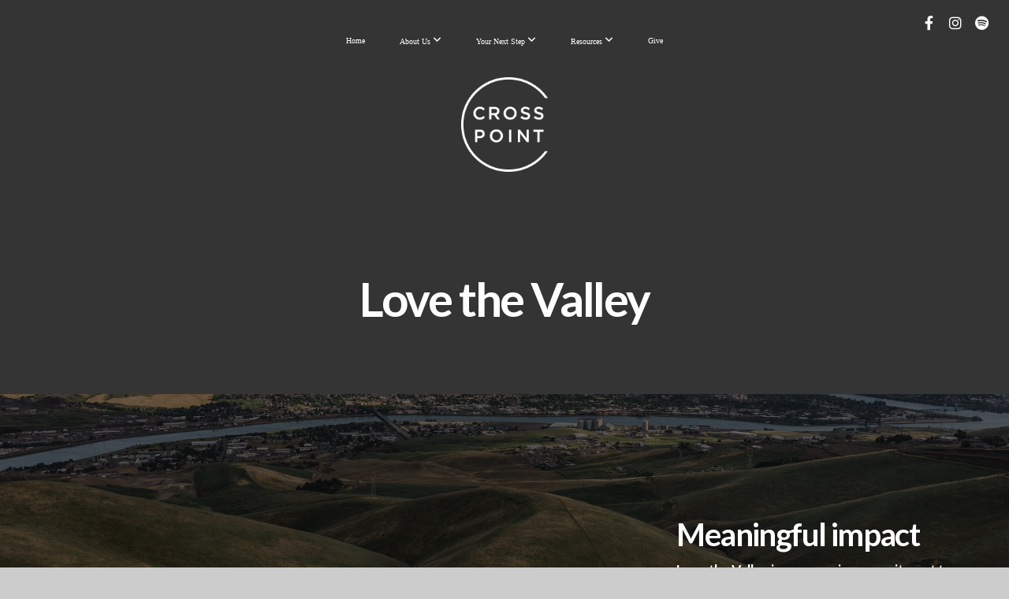

--- FILE ---
content_type: text/html; charset=UTF-8
request_url: https://crosspointlew.org/love-the-valley
body_size: 9828
content:
<!DOCTYPE html>
<html class="wf-loading">
	<head>
		<meta http-equiv="Content-Type" content="text/html; charset=utf-8" />
		<meta name="viewport" content="width=device-width, initial-scale=1.0" />
<meta name="provider" content="snappages" />
<meta http-equiv="X-UA-Compatible" content="IE=Edge"/>
    <meta name="keywords" content="Lewiston, Clarkston, LCValley, Idaho, Church, Faith, Community, CrossPoint, Jesus, God, Questions, Doubts" />
    <meta name="description" content="CrossPoint Alliance Church is a community helping people trust and fully follow Jesus." />
<link rel="shortcut icon" href="https://storage2.snappages.site/J74JWB/assets/favicon.png">
<link rel="canonical" href="https://crosspointlew.org/love-the-valley" />
<title>CrossPoint - Love the Valley</title>
    <script defer src="https://ajax.googleapis.com/ajax/libs/jquery/2.1.3/jquery.min.js"></script>
<script>
	var wid=21837, pid=826757, ptype='basic', tid=26386, custom_fonts = "Lato:100,100italic,300,300italic,regular,italic,700,700italic,900,900italic|Open Sans:300,300italic,regular,italic,600,600italic,700,700italic,800,800italic|Share:regular,italic,700,700italic&display=swap";var page_type="page", render_url="https://site.snappages.site";</script>
<link href="https://assets2.snappages.site/global/styles/website.min.css?v=1769112211" type="text/css" rel="stylesheet" /><script defer src="https://assets2.snappages.site/global/assets/js/website.min.js?v=1769112211" type="text/javascript"></script><link class="core-style" href="https://storage2.snappages.site/J74JWB/assets/themes/26386/style1757860128.css" type="text/css" rel="stylesheet" />
<link href="https://site.snappages.site/assets/icons/fontawesome/webfonts/fa-brands-400.woff2" rel="preload" as="font" type="font/woff2" crossorigin="anonymous"/>
<link href="https://site.snappages.site/assets/icons/fontawesome/webfonts/fa-regular-400.woff2" rel="preload" as="font" type="font/woff2" crossorigin="anonymous"/>
<link href="https://site.snappages.site/assets/icons/fontawesome/webfonts/fa-solid-900.woff2" rel="preload" as="font" type="font/woff2" crossorigin="anonymous"/>
<link href="https://site.snappages.site/assets/icons/fontawesome/css/all.min.css" rel="stylesheet"/>
<link href="https://site.snappages.site/assets/icons/fontawesome/css/all.min.css" rel="stylesheet"/>
<noscript><link href="https://site.snappages.site/assets/icons/fontawesome/css/all.min.css" rel="stylesheet" as="style"/></noscript>
<link href="https://site.snappages.site/assets/icons/fontawesome/css/v4-shims.min.css" rel="preload" as="style" onload="this.rel='stylesheet'"/>
<noscript><link href="https://site.snappages.site/assets/icons/fontawesome/css/v4-shims.min.css" rel="stylesheet" as="style"/></noscript>
<link href="https://assets2.snappages.site/global/assets/icons/pixeden/css/pe-icon-7-stroke.min.css" rel="preload" as="style" onload="this.rel='stylesheet'"/>
<noscript><link href="https://assets2.snappages.site/global/assets/icons/pixeden/css/pe-icon-7-stroke.min.css" rel="stylesheet" as="style"/></noscript>
<link href="https://assets2.snappages.site/global/assets/icons/typicons/typicons.min.css" rel="preload" as="style" onload="this.rel='stylesheet'"/>
<noscript><link href="https://assets2.snappages.site/global/assets/icons/typicons/typicons.min.css" rel="preload" as="stylesheet"/></noscript>
<link href="https://use.typekit.net/hqk1yln.css" rel="stylesheet" />

<svg xmlns="https://www.w3.org/2000/svg" style="display:none;">
    <symbol id="sp-icon-amazon" viewBox="0 0 50 50">
        <g fill-rule="nonzero">
          <path id="Shape" d="M0.0909090909,38.8 C0.242409091,38.53335 0.484818182,38.51665 0.818181818,38.75 C8.39390909,43.58335 16.6363636,46 25.5454545,46 C31.4848182,46 37.3484545,44.78335 43.1363636,42.35 C43.2878636,42.28335 43.5075455,42.18335 43.7954545,42.05 C44.0833182,41.91665 44.2878636,41.81665 44.4090909,41.75 C44.8636364,41.55 45.2196818,41.65 45.4772727,42.05 C45.7348182,42.45 45.6515,42.81665 45.2272727,43.15 C44.6818182,43.58335 43.9848182,44.08335 43.1363636,44.65 C40.5302727,46.35 37.6211818,47.66665 34.4090909,48.6 C31.1969545,49.53335 28.0605909,50 25,50 C20.2727273,50 15.803,49.09165 11.5909091,47.275 C7.37877273,45.45835 3.60604545,42.9 0.272727273,39.6 C0.0909090909,39.43335 0,39.26665 0,39.1 C0,39 0.0302727273,38.9 0.0909090909,38.8 Z M13.7727273,24.55 C13.7727273,22.25 14.2878636,20.28335 15.3181818,18.65 C16.3484545,17.01665 17.7575455,15.78335 19.5454545,14.95 C21.1818182,14.18335 23.1969545,13.63335 25.5909091,13.3 C26.4090909,13.2 27.7424091,13.06665 29.5909091,12.9 L29.5909091,12.05 C29.5909091,9.91665 29.3787727,8.48335 28.9545455,7.75 C28.3181818,6.75 27.3181818,6.25 25.9545455,6.25 L25.5909091,6.25 C24.5909091,6.35 23.7272727,6.7 23,7.3 C22.2727273,7.9 21.803,8.73335 21.5909091,9.8 C21.4696818,10.46665 21.1666364,10.85 20.6818182,10.95 L15.4545455,10.25 C14.9393636,10.11665 14.6818182,9.81665 14.6818182,9.35 C14.6818182,9.25 14.6969545,9.13335 14.7272727,9 C15.2424091,6.03335 16.5075455,3.83335 18.5227273,2.4 C20.5378636,0.96665 22.8939091,0.16665 25.5909091,0 L26.7272727,0 C30.1818182,0 32.8787727,0.98335 34.8181818,2.95 C35.1223778,3.2848521 35.4034595,3.64418094 35.6590909,4.025 C35.9166364,4.40835 36.1211818,4.75 36.2727273,5.05 C36.4242273,5.35 36.5605909,5.78335 36.6818182,6.35 C36.803,6.91665 36.8939091,7.30835 36.9545455,7.525 C37.0151364,7.74165 37.0605909,8.20835 37.0909091,8.925 C37.1211818,9.64165 37.1363636,10.06665 37.1363636,10.2 L37.1363636,22.3 C37.1363636,23.16665 37.25,23.95835 37.4772727,24.675 C37.7045455,25.39165 37.9242273,25.90835 38.1363636,26.225 C38.3484545,26.54165 38.6969545,27.05 39.1818182,27.75 C39.3636364,28.05 39.4545455,28.31665 39.4545455,28.55 C39.4545455,28.81665 39.3333182,29.05 39.0909091,29.25 C36.5757273,31.65 35.2120909,32.95 35,33.15 C34.6363636,33.45 34.1969545,33.48335 33.6818182,33.25 C33.2575455,32.85 32.8863636,32.46665 32.5681818,32.1 C32.25,31.73335 32.0227273,31.46665 31.8863636,31.3 C31.75,31.13335 31.5302727,30.80835 31.2272727,30.325 C30.9242273,29.84165 30.7120909,29.51665 30.5909091,29.35 C28.8939091,31.38335 27.2272727,32.65 25.5909091,33.15 C24.5605909,33.48335 23.2878636,33.65 21.7727273,33.65 C19.4393636,33.65 17.5227273,32.85835 16.0227273,31.275 C14.5227273,29.69165 13.7727273,27.45 13.7727273,24.55 Z M21.5909091,23.55 C21.5909091,24.85 21.8863636,25.89165 22.4772727,26.675 C23.0681818,27.45835 23.8636364,27.85 24.8636364,27.85 C24.9545455,27.85 25.0833182,27.83335 25.25,27.8 C25.4166364,27.76665 25.5302727,27.75 25.5909091,27.75 C26.8636364,27.38335 27.8484545,26.48335 28.5454545,25.05 C28.8787727,24.41665 29.1287727,23.725 29.2954545,22.975 C29.4620909,22.225 29.553,21.61665 29.5681818,21.15 C29.5833182,20.68335 29.5909091,19.91665 29.5909091,18.85 L29.5909091,17.6 C27.8333182,17.6 26.5,17.73335 25.5909091,18 C22.9242273,18.83335 21.5909091,20.68335 21.5909091,23.55 Z M40.6818182,39.65 C40.7424091,39.51665 40.8333182,39.38335 40.9545455,39.25 C41.7120909,38.68335 42.4393636,38.3 43.1363636,38.1 C44.2878636,37.76665 45.4090909,37.58335 46.5,37.55 C46.803,37.51665 47.0909091,37.53335 47.3636364,37.6 C48.7272727,37.73335 49.5454545,37.98335 49.8181818,38.35 C49.9393636,38.55 50,38.85 50,39.25 L50,39.6 C50,40.76665 49.7120909,42.14165 49.1363636,43.725 C48.5605909,45.30835 47.7575455,46.58335 46.7272727,47.55 C46.5757273,47.68335 46.4393636,47.75 46.3181818,47.75 C46.2575455,47.75 46.1969545,47.73335 46.1363636,47.7 C45.9545455,47.6 45.9090909,47.41665 46,47.15 C47.1211818,44.25 47.6818182,42.23335 47.6818182,41.1 C47.6818182,40.73335 47.6211818,40.46665 47.5,40.3 C47.1969545,39.9 46.3484545,39.7 44.9545455,39.7 C44.4393636,39.7 43.8333182,39.73335 43.1363636,39.8 C42.3787727,39.9 41.6818182,40 41.0454545,40.1 C40.8636364,40.1 40.7424091,40.06665 40.6818182,40 C40.6211818,39.93335 40.6060455,39.86665 40.6363636,39.8 C40.6363636,39.76665 40.6515,39.71665 40.6818182,39.65 Z"/>
        </g>
    </symbol>
    <symbol id="sp-icon-roku" viewBox="0 0 50 50">
        <g>
          <path id="Combined-Shape" d="M8,0 L42,0 C46.418278,-8.11624501e-16 50,3.581722 50,8 L50,42 C50,46.418278 46.418278,50 42,50 L8,50 C3.581722,50 5.41083001e-16,46.418278 0,42 L0,8 C-5.41083001e-16,3.581722 3.581722,8.11624501e-16 8,0 Z M9.94591393,22.6758056 C9.94591393,23.9554559 8.93797503,25.0040346 7.705466,25.0040346 L6.5944023,25.0040346 L6.5944023,20.3268077 L7.705466,20.3268077 C8.93797503,20.3268077 9.94591393,21.3746529 9.94591393,22.6758056 Z M15,32 L11.1980679,26.5137477 C12.6117075,25.6540149 13.5405811,24.2489259 13.5405811,22.6758056 C13.5405811,20.0964239 11.1176341,18 8.14917631,18 L3,18 L3,31.9899135 L6.5944023,31.9899135 L6.5944023,27.3332264 L7.6834372,27.3332264 L10.9214498,32 L15,32 Z M19.4209982,23.6089545 C20.3760082,23.6089545 21.1686305,24.9005713 21.1686305,26.4995139 C21.1686305,28.098368 20.3760082,29.3917084 19.4209982,29.3917084 C18.4876486,29.3917084 17.6937241,28.0984122 17.6937241,26.4995139 C17.6937241,24.9006155 18.4876486,23.6089545 19.4209982,23.6089545 Z M24.8610089,26.4995139 C24.8610089,23.4472925 22.4211995,21 19.4209982,21 C16.4217953,21 14,23.4472925 14,26.4995139 C14,29.5540333 16.4217953,32 19.4209982,32 C22.4211995,32 24.8610089,29.5540333 24.8610089,26.4995139 Z M33.154894,21.2236663 L29.0835675,25.3681007 L29.0835675,21.2099662 L25.549974,21.2099662 L25.549974,31.7778363 L29.0835675,31.7778363 L29.0835675,27.4910969 L33.3340371,31.7778363 L37.7816639,31.7778363 L32.3803293,26.2779246 L36.8541742,21.7246949 L36.8541742,27.9961029 C36.8541742,30.0783079 38.0840844,31.9999116 41.1813884,31.9999116 C42.6517766,31.9999116 44.001101,31.1508546 44.6569026,30.3826285 L46.24575,31.7777921 L47,31.7777921 L47,21.2236663 L43.4663631,21.2236663 L43.4663631,28.056914 C43.0684459,28.7640196 42.5140009,29.2086122 41.657092,29.2086122 C40.7876817,29.2086122 40.3887661,28.6838515 40.3887661,27.0054037 L40.3887661,21.2236663 L33.154894,21.2236663 Z"/>
        </g>
    </symbol>
    <symbol id="sp-icon-google-play" viewBox="0 0 50 50">
	    <g fill-rule="nonzero">
	      <path id="top" d="M7.60285132,19.9078411 C12.5081466,14.9434827 20.3874745,6.92617108 24.6425662,2.55295316 L27.0855397,0.0509164969 L30.6904277,3.63645621 C32.6802444,5.62627291 34.2953157,7.30040733 34.2953157,7.35947047 C34.2953157,7.55651731 3.60386965,24.6751527 3.2296334,24.6751527 C3.01272912,24.6751527 4.70723014,22.8431772 7.60285132,19.9078411 Z" transform="matrix(1 0 0 -1 0 24.726)"/>
	            <path id="Shape" d="M0.767311609,49.8798639 C0.5901222,49.6828171 0.353869654,49.2693751 0.235234216,48.9735503 C0.0773930754,48.5794566 0.0183299389,41.3498232 0.0183299389,25.6690696 C0.0183299389,0.749517674 -0.0407331976,2.04992501 1.20010183,1.16295963 L1.83044807,0.709802806 L13.9256619,12.8050167 L26.0213849,24.9012488 L22.9088595,28.05298 C21.1950102,29.7866867 15.5804481,35.4796602 10.4394094,40.7194769 C1.61405295,49.6833262 1.06262729,50.2148945 0.767311609,49.8798639 Z" transform="matrix(1 0 0 -1 0 50.66)"/>
	            <path id="Shape" d="M32.1283096,28.868403 L28.287169,25.0272624 L31.5376782,21.7375476 C33.3304481,19.9249203 34.8864562,18.408627 34.9852342,18.3689121 C35.2214868,18.309849 45.0320774,23.6876494 45.5442974,24.1601545 C45.7413442,24.3373439 45.9974542,24.7711525 46.1155804,25.1453887 C46.450611,26.1499712 45.938391,27.0364274 44.5595723,27.8638205 C43.5748473,28.454961 37.3691446,31.9417227 36.3447047,32.4732909 C35.9893075,32.6703378 35.5560081,32.2961015 32.1283096,28.868403 Z" transform="matrix(1 0 0 -1 0 50.884)"/>
	            <path id="bottom" d="M16.1323829,37.9725051 C10.0850305,31.9643585 5.19959267,27.0392057 5.27851324,27.0392057 C5.33757637,27.0392057 5.84979633,27.2953157 6.401222,27.6104888 C7.48472505,28.2016293 28.8783096,39.9419552 31.3406314,41.2815682 C33.9210794,42.660387 34.0198574,42.1680244 30.4541752,45.7535642 C28.7204684,47.4872709 27.2627291,48.9052953 27.203666,48.9052953 C27.1446029,48.885947 22.160387,43.9806517 16.1323829,37.9725051 Z" transform="matrix(1 0 0 -1 0 75.945)"/>
	    </g>
    </symbol>
    <symbol id="sp-icon-apple" viewBox="0 0 50 50">
	    <g fill-rule="nonzero">
	      <path id="Shape" d="M33.9574406,26.5634279 C34.0276124,34.1300976 40.5866722,36.6480651 40.6593407,36.6801167 C40.6038808,36.8576056 39.6113106,40.2683744 37.2037125,43.7914576 C35.1223643,46.8374278 32.9623738,49.8720595 29.5596196,49.9349127 C26.2160702,49.9966052 25.1409344,47.9496797 21.3183084,47.9496797 C17.4968415,47.9496797 16.3023155,49.8721487 13.1372718,49.9966945 C9.85274871,50.1212403 7.35152871,46.7030612 5.25306112,43.668251 C0.964911488,37.4606036 -2.31212183,26.1269374 2.08810657,18.476523 C4.27404374,14.6772963 8.18048359,12.2714647 12.420574,12.2097721 C15.6458924,12.1481688 18.6901193,14.3824933 20.6618852,14.3824933 C22.6324029,14.3824933 26.3318047,11.6955185 30.2209468,12.0901367 C31.8490759,12.1579896 36.4193394,12.748667 39.353895,17.0498265 C39.1174329,17.1966031 33.9007325,20.2374843 33.9574406,26.5634279 M27.6736291,7.98325071 C29.4174035,5.86972218 30.5910653,2.92749548 30.2708784,0 C27.7573538,0.101154388 24.7179418,1.67712725 22.9150518,3.78949514 C21.2993165,5.66009243 19.8842887,8.65410161 20.2660876,11.5236543 C23.0677001,11.7406943 25.9297656,10.0981184 27.6736291,7.98325071"/>
	    </g>
    </symbol>
    <symbol id="sp-icon-windows" viewBox="0 0 50 50">
	    <g fill-rule="nonzero">
	      <path id="Shape" d="M0,7.0733463 L20.3540856,4.30155642 L20.3628405,23.9346304 L0.0184824903,24.0503891 L0,7.07354086 L0,7.0733463 Z M20.344358,26.1964981 L20.3599222,45.8466926 L0.0157587549,43.0496109 L0.0145914397,26.064786 L20.3441634,26.1964981 L20.344358,26.1964981 Z M22.8116732,3.93871595 L49.7992218,0 L49.7992218,23.6848249 L22.8116732,23.8988327 L22.8116732,3.93891051 L22.8116732,3.93871595 Z M49.8054475,26.381323 L49.7990272,49.9593385 L22.8114786,46.1503891 L22.7737354,26.3371595 L49.8054475,26.381323 Z"/>
	    </g>
    </symbol>
</svg>

	</head>
	<body>
		<div id="sp-wrapper">
			<header id="sp-header">
				<div id="sp-bar"><div id="sp-bar-text"><span></span></div><div id="sp-bar-social" class="sp-social-holder" data-style="icons" data-shape="circle"><a class="facebook" href="https://www.facebook.com/CrossPointAllianceChurch/" target="_blank" data-type="facebook"><i class="fa fa-fw fa-facebook"></i></a><a class="instagram" href="http://instagram.com/crosspointalliancechurch/" target="_blank" data-type="instagram"><i class="fa fa-fw fa-instagram"></i></a><a class="spotify" href="https://open.spotify.com/show/6BTJROqHbz9GFyHeRh7skj" target="_blank" data-type="spotify"><i class="fa fa-fw fa-spotify"></i></a></div></div>
				<div id="sp-logo"><a href="/home" target="_self"><img src="https://storage2.snappages.site/J74JWB/assets/images/2303694_300x328_500.png" width="110px"/></a></div>
				<div id="sp-nav"><nav id="sp-nav-links"><ul><li style="z-index:1250;" id="nav_home" data-type="basic"><a href="/" target="_self"><span></span>Home</a></li><li style="z-index:1249;" id="nav_about" data-type="folder"><a href="/about" target="_self"><span></span>About Us&nbsp;<i class="fa fa-angle-down" style="font-size:12px;vertical-align:10%;"></i></a><ul class="sp-second-nav"><li id="nav_vision-and-beliefs"><a href="/vision-and-beliefs" target="_self"><span></span>Vision and Beliefs</a></li><li id="nav_our-team"><a href="/our-team" target="_self"><span></span>Our Team</a></li><li id="nav_contact-us"><a href="/contact-us" target="_self"><span></span>Contact Us</a></li><li id="nav_residency"><a href="/residency" target="_self"><span></span>Residency</a></li><li id="nav_emerging-leaders"><a href="/emerging-leaders" target="_self"><span></span>Emerging Leaders</a></li></ul></li><li style="z-index:1248;" id="nav_nextstep" data-type="folder"><a href="/nextstep" target="_self"><span></span>Your Next Step&nbsp;<i class="fa fa-angle-down" style="font-size:12px;vertical-align:10%;"></i></a><ul class="sp-second-nav"><li id="nav_sundays-at-crosspoint"><a href="/sundays-at-crosspoint" target="_self"><span></span>Sundays at CrossPoint</a></li><li id="nav_following-jesus"><a href="/following-jesus" target="_self"><span></span>Following Jesus</a></li><li id="nav_baptism"><a href="/baptism" target="_self"><span></span>Baptism</a></li><li id="nav_starting-point"><a href="/starting-point" target="_self"><span></span>Starting Point</a></li><li id="nav_rooted"><a href="/rooted" target="_self"><span></span>Rooted</a></li><li id="nav_serve"><a href="/serve" target="_self"><span></span>Serve</a></li></ul></li><li style="z-index:1247;" id="nav_discover" data-type="folder"><a href="/discover" target="_self"><span></span>Resources&nbsp;<i class="fa fa-angle-down" style="font-size:12px;vertical-align:10%;"></i></a><ul class="sp-second-nav"><li id="nav_online-gatherings"><a href="/online-gatherings" target="_self"><span></span>Online Gatherings</a></li><li id="nav_teachings-and-podcasts"><a href="/teachings-and-podcasts" target="_self"><span></span>Teachings and Podcasts</a></li><li id="nav_events"><a href="/events" target="_self"><span></span>Events</a></li><li id="nav_wellness"><a href="/wellness" target="_self"><span></span>Wellness</a></li><li id="nav_our-app"><a href="/our-app" target="_self"><span></span>Our App</a></li><li id="nav_stories"><a href="/stories" target="_self"><span></span>Stories</a></li><li id="nav_gifts-passions-story"><a href="/gifts-passions-story" target="_self"><span></span>Gifts Passions Story</a></li></ul></li><li style="z-index:1246;" id="nav_give" data-type="basic"><a href="/give" target="_self"><span></span>Give</a></li></ul></nav></div><div id="sp-nav-button"></div>
			</header>
			<main id="sp-content">
				<section class="sp-section sp-scheme-0" data-index="" data-scheme="0"><div class="sp-section-slide" data-background-color="#343434"  data-label="Main" ><div class="sp-section-content"  style="padding-top:75px;padding-bottom:75px;"><div class="sp-grid sp-col sp-col-24"><div class="sp-block sp-heading-block " data-type="heading" data-id="78fb9b6f-c627-464d-9b61-1933a26b1038" style="text-align:center;"><div class="sp-block-content"  style=""><span class='h2'  data-color="#ffffff" data-size="6em"><h2  style='font-size:6em;color:#ffffff;'><b>Love the Valley</b></h2></span></div></div></div></div></div></section><section class="sp-section sp-scheme-1" data-index="" data-scheme="1"><div class="sp-section-slide" data-background="%7B%22type%22%3A%22image%22%2C%22src%22%3A%22https%3A%5C%2F%5C%2Fstorage2.snappages.site%5C%2FJ74JWB%5C%2Fassets%5C%2Fimages%5C%2F2115037_2400x1332_2500.jpg%22%2C%22size%22%3A%22cover%22%2C%22position%22%3A%2250%25+50%25%22%2C%22repeat%22%3A%22no-repeat%22%2C%22attachment%22%3A%22parallax%22%2C%22tint%22%3A%22rgba%280%2C+0%2C+0%2C+.59%29%22%7D" data-tint="rgba(0, 0, 0, .59)"  data-label="Main" ><div class="sp-section-content"  style="padding-top:150px;padding-bottom:150px;"><div class="sp-grid sp-col sp-col-24"><div class="sp-row"><div class="sp-col sp-col-16"><div class="sp-block sp-spacer-block " data-type="spacer" data-id="610fbead-5bd3-4491-9ace-bc837b648bd7" style=""><div class="sp-block-content"  style=""><div class="spacer-holder" data-height="330" style="height:330px;"></div></div></div></div><div class="sp-col sp-col-8"><div class="sp-block sp-heading-block  sp-animate fadeIn" data-type="heading" data-id="5bfaa682-b9aa-43e8-bd37-db68242a98f7" data-transition="fadeIn" data-wow-delay="0.75s" style="text-align:left;padding-top:0px;padding-bottom:0px;"><div class="sp-block-content"  style=""><span class='h2' ><h2 ><b>Meaningful impact</b></h2></span></div></div><div class="sp-block sp-text-block  sp-animate fadeIn" data-type="text" data-id="13db48a2-2a01-4992-8608-3220966d1763" data-transition="fadeIn" data-wow-delay="0.75s" style="text-align:left;padding-top:5px;padding-bottom:5px;"><div class="sp-block-content"  style=""><b>Love the Valley is our ongoing commitment to equip and empower the people of CrossPoint to show the love of Jesus to people who are far from God through practical projects. We want to truly be the hands and feet of Jesus as we serve outside the walls of the church building.</b></div></div></div></div></div></div></div></section><section class="sp-section sp-scheme-0" data-index="" data-scheme="0"><div class="sp-section-slide" data-background-color="#343434"  data-label="Main" ><div class="sp-section-content"  style="padding-top:150px;padding-bottom:150px;"><div class="sp-grid sp-col sp-col-24"><div class="sp-row"><div class="sp-col sp-col-14"><div class="sp-block sp-heading-block  sp-animate fadeIn" data-type="heading" data-id="6f23b5f1-18e0-4452-b47e-5cf4b8da56ed" data-transition="fadeIn" data-wow-delay="0.75s" style="text-align:start;"><div class="sp-block-content"  style=""><span class='h2'  data-color="#ffffff"><h2  style='color:#ffffff;'>God wants to use our church to be a Jesus-centered, redemptive presence in the LC Valley. &nbsp;CrossPoint is committed to meaningfully demonstrating the love of Jesus right here in our own communities.</h2></span></div></div></div><div class="sp-col sp-col-10"><div class="sp-block sp-spacer-block  sp-hide-mobile" data-type="spacer" data-id="fab069de-7ea7-41c4-a33c-d3540d6062ac" style=""><div class="sp-block-content"  style=""><div class="spacer-holder" data-height="200" style="height:200px;"></div></div></div></div></div></div></div></div></section><section class="sp-section sp-scheme-1" data-index="" data-scheme="1"><div class="sp-section-slide" data-background="%7B%22type%22%3A%22image%22%2C%22src%22%3A%22https%3A%5C%2F%5C%2Fstorage2.snappages.site%5C%2FJ74JWB%5C%2Fassets%5C%2Fimages%5C%2F12687586_1400x933_2500.jpg%22%2C%22size%22%3A%22cover%22%2C%22position%22%3A%2250%25+50%25%22%2C%22repeat%22%3A%22no-repeat%22%2C%22attachment%22%3A%22parallax%22%2C%22tint%22%3A%22rgba%280%2C+0%2C+0%2C+.59%29%22%7D" data-tint="rgba(0, 0, 0, .59)"  data-label="Main" ><div class="sp-section-content" ><div class="sp-grid sp-col sp-col-24"><div class="sp-row"><div class="sp-col sp-col-16"><div class="sp-block sp-spacer-block " data-type="spacer" data-id="4fced237-d749-427f-b7c8-4c725399422e" style=""><div class="sp-block-content"  style=""><div class="spacer-holder" data-height="330" style="height:330px;"></div></div></div></div><div class="sp-col sp-col-8"><div class="sp-block sp-heading-block  sp-animate fadeIn" data-type="heading" data-id="4a1c9466-8f43-439d-b4c6-6fc5ab1a5bc2" data-transition="fadeIn" data-wow-delay="0.75s" style="text-align:left;padding-top:0px;padding-bottom:0px;"><div class="sp-block-content"  style=""><span class='h2' ><h2 ><b>Share the love of Jesus</b></h2></span></div></div><div class="sp-block sp-text-block  sp-animate fadeIn" data-type="text" data-id="d5717220-cf85-48e3-a01a-bd8c383f2495" data-transition="fadeIn" data-wow-delay="0.75s" style="text-align:left;padding-top:5px;padding-bottom:5px;"><div class="sp-block-content"  style=""><b>Our goal is to tangibly serve people who are far from God so they may experience the love of Jesus through his body, the church. We want to live out our vision to be a community helping people trust and fully follow Jesus.&nbsp;</b><b>Anyone who considers CrossPoint their church home can apply for a grant of up to $500 for a project to bridge the gap with people who are far from God so that they would experience the love of Jesus.</b></div></div><div class="sp-block sp-button-block  sp-animate fadeIn" data-type="button" data-id="3e606054-d9e0-47a7-a7c9-17243a991bf1" data-transition="fadeIn" data-wow-delay="0.75s" style=""><div class="sp-block-content"  style=""><span class="text-reset"><a class="sp-button" href="https://crosspointlew.churchcenter.com/people/forms/192126" target="_blank"  data-label="Serve in a Love the Valley project" style="">Serve in a Love the Valley project</a></span></div></div></div></div></div></div></div></section>
			</main>
			<footer id="sp-footer">
				<section class="sp-section sp-scheme-2" data-index="" data-scheme="2"><div class="sp-section-slide"  data-label="Main" ><div class="sp-section-content" ><div class="sp-grid sp-col sp-col-24"><div class="sp-row"><div class="sp-col sp-col-8"><div class="sp-block sp-heading-block " data-type="heading" data-id="40d342ac-6fa0-479d-97f9-eee5c74e8af3" style="text-align:left;"><div class="sp-block-content"  style=""><span class='h3' ><h3 ><b>CONTACT</b></h3></span></div></div><div class="sp-block sp-text-block " data-type="text" data-id="838bef19-f8de-4638-81a9-173b77092bbc" style="text-align:left;padding-top:5px;padding-bottom:5px;"><div class="sp-block-content"  style="">1330 Powers Avenue<br>Lewiston, ID 83501<br>(208) 743-3000<br>info@crosspointlew.org</div></div><div class="sp-block sp-spacer-block " data-type="spacer" data-id="b2f7ea0c-5dd1-426c-bb00-7c753ec5f103" style=""><div class="sp-block-content"  style=""><div class="spacer-holder" data-height="30" style="height:30px;"></div></div></div></div><div class="sp-col sp-col-8"><div class="sp-block sp-heading-block " data-type="heading" data-id="68b587a8-8d53-4ec1-ab55-4944f76894f2" style="text-align:left;"><div class="sp-block-content"  style=""><span class='h3' ><h3 ><b>OUR MINISTRIES</b></h3></span></div></div><div class="sp-block sp-text-block " data-type="text" data-id="e9dfa580-5a30-45fa-b05c-53f4d84bb7be" style="padding-top:0px;padding-bottom:0px;padding-left:15px;padding-right:15px;"><div class="sp-block-content"  style=""><a href="/prayer" rel="noopener noreferrer" target="_blank"><b>Prayer</b></a></div></div><div class="sp-block sp-text-block " data-type="text" data-id="6eaedfef-2c08-4ea3-b82a-e8761eada7c3" style="padding-top:0px;padding-bottom:0px;padding-left:15px;padding-right:15px;"><div class="sp-block-content"  style=""><a href="http://crosspointlew.org/activemember" rel="" target="_self"><b>Active Membership</b></a></div></div><div class="sp-block sp-text-block " data-type="text" data-id="cc6da9d6-6c55-4abc-ab0e-07c8305beac9" style="padding-top:0px;padding-bottom:0px;padding-left:15px;padding-right:15px;"><div class="sp-block-content"  style=""><a href="https://crosspointlew.org/communities" rel="noopener noreferrer" target="_blank"><b>CrossPoint Communities</b></a></div></div><div class="sp-block sp-text-block " data-type="text" data-id="93e6c03b-b269-4843-949f-9dbb5bab0f5f" style="padding-top:0px;padding-bottom:0px;padding-left:15px;padding-right:15px;"><div class="sp-block-content"  style=""><a href="https://crosspointlew.org/sports" rel="noopener noreferrer" target="_blank"><b>Upward Sports</b></a></div></div><div class="sp-block sp-text-block " data-type="text" data-id="11748313-6418-443a-a3f1-d60dba62627f" style="padding-top:0px;padding-bottom:0px;padding-left:15px;padding-right:15px;"><div class="sp-block-content"  style=""><a href="/kids" rel="noopener noreferrer" target="_blank"><b>Kids</b></a></div></div><div class="sp-block sp-text-block " data-type="text" data-id="67923530-f999-435c-9a30-6db5271765a6" style="padding-top:0px;padding-bottom:0px;padding-left:15px;padding-right:15px;"><div class="sp-block-content"  style=""><a href="/middle-school" rel="noopener noreferrer" target="_blank"><b>Middle School</b></a></div></div><div class="sp-block sp-text-block " data-type="text" data-id="dabea42d-d962-4380-ba51-40a4422f7bf0" style="padding-top:0px;padding-bottom:0px;padding-left:15px;padding-right:15px;"><div class="sp-block-content"  style=""><a href="/high-school" rel="noopener noreferrer" target="_blank"><b>High School</b></a></div></div><div class="sp-block sp-text-block " data-type="text" data-id="5225b8a2-b610-4917-8fe7-56ff0b4acb28" style="padding-top:0px;padding-bottom:0px;padding-left:15px;padding-right:15px;"><div class="sp-block-content"  style=""><a href="/young-adults" rel="noopener noreferrer" target="_blank"><b>Young Adults</b></a></div></div><div class="sp-block sp-text-block " data-type="text" data-id="7c0838dc-23f7-49a5-80cf-836a908e223b" style="padding-top:0px;padding-bottom:0px;padding-left:15px;padding-right:15px;"><div class="sp-block-content"  style=""><a href="/women" rel="noopener noreferrer" target="_blank"><b>Women</b></a></div></div><div class="sp-block sp-text-block " data-type="text" data-id="092fbb71-1eb5-4290-9276-d7f80777d00e" style="padding-top:0px;padding-bottom:0px;padding-left:15px;padding-right:15px;"><div class="sp-block-content"  style=""><a href="/men" rel="noopener noreferrer" target="_blank"><b>Men</b></a></div></div><div class="sp-block sp-text-block " data-type="text" data-id="2f9d0f77-a333-4fb0-b685-4c3360fc3ecc" style="padding-top:0px;padding-bottom:0px;padding-left:15px;padding-right:15px;"><div class="sp-block-content"  style=""><a href="/missions" rel="noopener noreferrer" target="_blank"><b>Missions</b></a></div></div><div class="sp-block sp-text-block " data-type="text" data-id="a4f7d935-5d02-4bd3-b0b9-1b888d0b593d" style="padding-top:0px;padding-bottom:0px;padding-left:15px;padding-right:15px;"><div class="sp-block-content"  style=""><a href="/equipping-courses" rel="noopener noreferrer" target="_blank"><b>Equipping Courses</b></a></div></div><div class="sp-block sp-text-block " data-type="text" data-id="c6f7103f-7b93-4253-b6de-1c6e2fd365c0" style="padding-top:0px;padding-bottom:0px;padding-left:15px;padding-right:15px;"><div class="sp-block-content"  style=""><a href="/love-the-valley" rel="noopener noreferrer" target="_blank"><b>Love the Valley</b></a></div></div><div class="sp-block sp-text-block " data-type="text" data-id="3b52886b-70d9-4d1e-a588-9513aa1caefc" style="padding-top:0px;padding-bottom:0px;padding-left:15px;padding-right:15px;"><div class="sp-block-content"  style=""><a href="/serve" rel="noopener noreferrer" target="_blank"><b>Serve Teams</b></a></div></div><div class="sp-block sp-text-block " data-type="text" data-id="fc5d4106-0d2b-4d9d-a4de-8cc44edbd380" style="padding-top:0px;padding-bottom:0px;padding-left:15px;padding-right:15px;"><div class="sp-block-content"  style=""><a href="/freedom-prayer" rel="noopener noreferrer" target="_blank"><b>Freedom Prayer</b></a></div></div><div class="sp-block sp-text-block " data-type="text" data-id="ec1d79a7-8d83-4759-9a31-fe5dad165482" style="padding-top:0px;padding-bottom:0px;padding-left:15px;padding-right:15px;"><div class="sp-block-content"  style=""><a href="/caring-for-others" rel="noopener noreferrer" target="_blank"><b>Stephen Ministry</b></a></div></div><div class="sp-block sp-text-block " data-type="text" data-id="01476665-aede-4a48-a2db-fc4ce0e5f652" style="padding-top:0px;padding-bottom:0px;padding-left:15px;padding-right:15px;"><div class="sp-block-content"  style=""><a href="/residency" rel="noopener noreferrer" target="_blank"><b>Residency</b></a></div></div><div class="sp-block sp-text-block " data-type="text" data-id="6d67c08b-20a9-44b3-a691-a0743e118343" style="padding-top:0px;padding-bottom:0px;padding-left:15px;padding-right:15px;"><div class="sp-block-content"  style=""><a href="/emerging-leaders" rel="noopener noreferrer" target="_blank"><b>Emerging Leaders Initiative</b></a></div></div><div class="sp-block sp-text-block " data-type="text" data-id="79ba3939-de6c-4929-b804-bd1d6a9f414e" style="padding-top:0px;padding-bottom:0px;padding-left:15px;padding-right:15px;"><div class="sp-block-content"  style=""><a href="https://faithandfinance.org/crosspoint-alliance-church-gateway" rel="noopener noreferrer" target="_blank"><b>Planned Giving</b></a></div></div><div class="sp-block sp-spacer-block " data-type="spacer" data-id="a0f149df-3076-4faf-9260-4442132d600e" style="text-align:start;"><div class="sp-block-content"  style=""><div class="spacer-holder" data-height="30" style="height:30px;"></div></div></div></div><div class="sp-col sp-col-8"><div class="sp-block sp-heading-block " data-type="heading" data-id="2e4dd527-d0a6-411c-85ca-f915401d75c0" style="text-align:left;padding-left:15px;padding-right:15px;"><div class="sp-block-content"  style=""><span class='h3' ><h3 ><b>WEEKEND GATHERINGS</b></h3></span></div></div><div class="sp-block sp-text-block " data-type="text" data-id="9c78dee5-24f0-47a0-b2bf-417adbac53df" style="text-align:left;padding-top:5px;padding-bottom:5px;"><div class="sp-block-content"  style="">Sundays | 8 a.m. | 9:30 a.m. | 11:15 a.m.<br>Sundays Online | 9:30 a.m.</div></div><div class="sp-block sp-spacer-block " data-type="spacer" data-id="d94d5878-2777-44c1-b18d-bc1c2cb2332f" style=""><div class="sp-block-content"  style=""><div class="spacer-holder" data-height="30" style="height:30px;"></div></div></div><div class="sp-block sp-heading-block " data-type="heading" data-id="6fd9ef2e-f83d-4972-b4a3-558a34cd8905" style="text-align:left;"><div class="sp-block-content"  style=""><span class='h3' ><h3 ><b>FOLLOW US</b></h3></span></div></div><div class="sp-block sp-social-block " data-type="social" data-id="0dba4b99-7a54-451c-a908-f93c7df86e1b" style="text-align:left;padding-top:5px;padding-bottom:5px;"><div class="sp-block-content"  style=""><div class="sp-social-holder" style="font-size:17px;margin-top:-5px;"  data-style="icons" data-shape="square"><a class="facebook" href="https://www.facebook.com/CrossPointAllianceChurch/" target="_blank" style="margin-right:5px;margin-top:5px;"><i class="fa fa-fw fa-facebook"></i></a><a class="instagram" href="https://www.instagram.com/crosspointalliancechurch" target="_blank" style="margin-right:5px;margin-top:5px;"><i class="fa fa-fw fa-instagram"></i></a><a class="spotify" href="https://open.spotify.com/show/6BTJROqHbz9GFyHeRh7skj" target="_blank" style="margin-right:5px;margin-top:5px;"><i class="fa fa-fw fa-spotify"></i></a></div></div></div><div class="sp-block sp-spacer-block " data-type="spacer" data-id="de460fb5-2706-4708-8dfa-6d5bec666da4" style=""><div class="sp-block-content"  style=""><div class="spacer-holder" data-height="30" style="height:30px;"></div></div></div><div class="sp-block sp-heading-block " data-type="heading" data-id="25f0523c-edb4-41df-b93f-bf63212eb85b" style="text-align:left;"><div class="sp-block-content"  style=""><span class='h3' ><h3 ><a href="/jobs" rel="noopener noreferrer" target="_blank"><b>JOB OPPORTUNITIES</b></a></h3></span></div></div></div></div></div></div></div></section><div id="sp-footer-extra"><div id="sp-footer-brand"><a href="https://snappages.com?utm_source=user&utm_medium=footer" target="_blank" title="powered by SnapPages Website Builder">powered by &nbsp;<span>SnapPages</span></a></div></div>
			</footer>
		</div>
	<!-- Global site tag (gtag.js) - Google Analytics -->
<script async src="https://www.googletagmanager.com/gtag/js?id=UA-163383971-1"></script>
<script>
window.dataLayer = window.dataLayer || [];
function gtag(){dataLayer.push(arguments);}
gtag('js', new Date());
gtag('config', 'UA-163383971-1');
</script>

	</body>
</html>


--- FILE ---
content_type: text/css
request_url: https://storage2.snappages.site/J74JWB/assets/themes/26386/style1757860128.css
body_size: 1575
content:
.sp-button{font-family:"Lato",Arial,"Helvetica Neue",Helvetica,sans-serif;font-weight:400;font-style:normal;font-size:1.5em;text-transform:uppercase;letter-spacing:0.02em;border:2px solid;border-radius:0px}.sp-button:not(.extrude):not(.solid){background-color:transparent !important}body{background-color:#CCCCCC;background-repeat:repeat;background-attachment:scroll;background-size:auto;background-position:top center}#sp-wrapper{max-width:100%}#sp-content,#sp-footer{font-family:"Lato",Arial,"Helvetica Neue",Helvetica,sans-serif;font-weight:300;font-size:1.6em;line-height:1.5em;letter-spacing:-0.02em}#sp-header{flex-wrap:wrap;box-sizing:border-box;background-color:#343434;background-repeat:no-repeat;background-attachment:scroll;background-size:cover;background-position:center center;width:100%;display:flex;flex-direction:column-reverse;justify-content:center;align-items:center;padding:20px;min-height:170px}#sp-header-wrapper{position:fixed;margin-top:0px;margin-left:0px;display:flex;flex-direction:column}#sp-logo{padding:15px;white-space:nowrap;order:0;color:#ffffff;font-family:"Lato",Arial,"Helvetica Neue",Helvetica,sans-serif;font-weight:700;font-style:normal;font-size:3.6em;line-height:1em;text-transform:uppercase;letter-spacing:0.11em;background-color:transparent}#sp-logo::before{display:inline-block;height:1em;content:''}#sp-bar{font-family:"Lato",Arial,"Helvetica Neue",Helvetica,sans-serif;font-weight:300;font-size:1.6em;line-height:1.5em;letter-spacing:-0.02em;background-color:transparent;color:#ffffff !important;width:100%;box-sizing:border-box;position:absolute;display:flex;flex-direction:row;align-items:center;padding:10px 20px;min-height:50px;z-index:1201;left:0px;top:0px}.sp-view-desktop #sp-bar-text{flex-grow:1}#sp-bar-social{font-size:18px;flex-grow:1;text-align:right}#sp-nav{padding:5px;box-sizing:border-box;order:2;color:#ffffff;background-color:transparent;width:100%;text-align:center}#sp-nav-links a:not(.sp-sub-nav a){font-family:"Lato",Arial,"Helvetica Neue",Helvetica,sans-serif;font-weight:700;font-style:normal;font-size:1.8em;text-transform:none;letter-spacing:0.04em;text-shadow:0px 1px 2px rgba(0,0,0,0.8)}#sp-nav-links>ul>li>a:link,#sp-nav-links>ul>li>a:visited{color:#ffffff;padding:20px 20px}#sp-nav-links>ul>li.selected>a:link,#sp-nav-links>ul>li.selected>a:visited{color:rgba(255,255,255,0.5)}#sp-nav-links>ul>li:first-of-type>a{border:none}#sp-nav-links>ul>li>a:hover{color:#95a5a6}#sp-nav-button{color:#ffffff;order:1;box-shadow:0 0 0 10px transparent,inset 0 0 0 100px transparent}#sp-nav-links>ul>li>ul>li>a:hover{color:#FFF;background:#95a5a6}.sp-sub-nav{font-family:"Lato",Arial,"Helvetica Neue",Helvetica,sans-serif;font-weight:300;font-size:1.6em;line-height:1.5em;letter-spacing:-0.02em}#sp-header.sticky.fixed{position:fixed !important;top:0px;right:0px;left:0px;padding:0px !important;min-height:0px;z-index:9999;box-shadow:0 0 15px rgba(0,0,0,0.5);-webkit-animation:sticky .3s;-moz-animation:sticky .3s;-ms-animation:sticky .3s;animation:sticky .3s}#sp-header.sticky.fixed #sp-bar,#sp-header.sticky.fixed #sp-logo{display:none}@keyframes sticky{from{opacity:0;top:-25px}to{opacity:1;top:0px}}@-moz-keyframes sticky{from{opacity:0;top:-25px}to{opacity:1;top:0px}}@-webkit-keyframes sticky{from{opacity:0;top:-25px}to{opacity:1;top:0px}}@-ms-keyframes sticky{from{opacity:0;top:-25px}to{opacity:1;top:0px}}body.sp-view-mobile #sp-bar{order:0;bottom:auto;top:0px;margin-top:0px;position:absolute;display:flex;flex-direction:row;align-items:center;border-top:none}body:not(.sp-view-desktop) #sp-header{padding-top:50px;padding-bottom:0px}.sp-view-mobile #sp-bar-text{display:none}.sp-view-mobile #sp-bar-social{text-align:center}.sp-view-mobile #sp-logo{font-size:2.7em}.sp-mobile-nav>ul>li,.sp-mobile-nav>.sp-sub-nav>li{font-family:"Lato",Arial,"Helvetica Neue",Helvetica,sans-serif;font-weight:700;font-style:normal;font-size:1.8em;text-transform:none;letter-spacing:0.04em;text-shadow:0px 1px 2px rgba(0,0,0,0.8)}#sp-footer-brand{display:none}.sp-divider-block .sp-divider-holder{border-style:solid;border-width:1px;display:inline-block;width:100%;vertical-align:middle}.sp-section[data-dividers="true"] .sp-section-content>.sp-grid>.sp-row>.sp-col::before{border-style:solid;border-width:1px}.sp-icon-holder{color:#95a5a6}.sp-image-title{font-family:"Open Sans",Arial,"Helvetica Neue",Helvetica,sans-serif;font-weight:400;text-transform:none;letter-spacing:0em}h1{font-family:"Lato",Arial,"Helvetica Neue",Helvetica,sans-serif;font-weight:100;font-style:normal;font-size:6em;line-height:1em;text-transform:none;letter-spacing:-0.04em}h2{font-family:"Lato",Arial,"Helvetica Neue",Helvetica,sans-serif;font-weight:300;font-style:normal;font-size:4em;line-height:1.4em;text-transform:none;letter-spacing:-0.04em}h3{font-family:"Lato",Arial,"Helvetica Neue",Helvetica,sans-serif;font-weight:300;font-style:normal;font-size:2em;line-height:1em;text-transform:none;letter-spacing:-0.04em}#sp-content .sp-blog-post .h1,#sp-content .sp-blog-post .h2,#sp-content .sp-blog-post .h3{font-family:"Lato",Arial,"Helvetica Neue",Helvetica,sans-serif;font-weight:300;font-size:1.6em;line-height:1.5em;letter-spacing:-0.02em}#sp-content .sp-blog-post h1{font-family:"Lato",Arial,"Helvetica Neue",Helvetica,sans-serif;font-weight:300;font-size:1.6em;line-height:1.5em;letter-spacing:-0.02em;font-size:170%;line-height:1em}#sp-content .sp-blog-post h2{font-family:"Lato",Arial,"Helvetica Neue",Helvetica,sans-serif;font-weight:300;font-size:1.6em;line-height:1.5em;letter-spacing:-0.02em;font-size:140%;line-height:1em}#sp-content .sp-blog-post h3{font-family:"Lato",Arial,"Helvetica Neue",Helvetica,sans-serif;font-weight:300;font-size:1.6em;line-height:1.5em;letter-spacing:-0.02em;font-size:102%;line-height:1em}#sp-content .sp-blog-post:not(.sp-edit-page) .sp-heading-block:first-of-type h1{font-family:"Lato",Arial,"Helvetica Neue",Helvetica,sans-serif;font-weight:300;font-style:normal;font-size:4em;line-height:1.4em;text-transform:none;letter-spacing:-0.04em}#sp-content .sp-blog-post:not(.sp-edit-page) .sp-heading-block:first-of-type .h1{font-size:10px}#sp-content{color:#000000;background-color:#FFFFFF}.sp-scheme-0{color:#000000;background-color:#FFFFFF}.sp-scheme-0 a:not(.sp-button):link,.sp-scheme-0 a:not(.sp-button):visited{color:#7f8c8d}.sp-scheme-0 a:not(.sp-button):hover{color:#95a5a6}.sp-scheme-0 .sp-button{color:#000000;background-color:#95a5a6}.sp-scheme-0 .sp-divider-block .sp-divider-holder{border-color:transparent;border-bottom-color:#CCCCCC}.sp-scheme-0 .sp-divider-border{border-color:transparent;border-bottom-color:#CCCCCC}.sp-section.sp-scheme-0[data-dividers="true"] .sp-section-content>.sp-grid>.sp-row>.sp-col{border-color:transparent;border-left-color:#CCCCCC}.sp-scheme-0 .sp-background-match-text{background-color:#000000}.sp-scheme-0 .sp-border-match-text{border-color:#000000}.sp-scheme-0 .sp-shadow-match-text{box-shadow-color:#000000}.sp-scheme-1{color:#FFFFFF;background-color:transparent}.sp-scheme-1 a:not(.sp-button):link,.sp-scheme-1 a:not(.sp-button):visited{color:#95a5a6}.sp-scheme-1 a:not(.sp-button):hover{color:#95a5a6}.sp-scheme-1 .sp-button{color:#FFFFFF;background-color:#95a5a6}.sp-scheme-1 .sp-divider-block .sp-divider-holder{border-color:transparent;border-bottom-color:#CCCCCC}.sp-scheme-1 .sp-divider-border{border-color:transparent;border-bottom-color:#CCCCCC}.sp-section.sp-scheme-1[data-dividers="true"] .sp-section-content>.sp-grid>.sp-row>.sp-col{border-color:transparent;border-left-color:#CCCCCC}.sp-scheme-1 .sp-background-match-text{background-color:#FFFFFF}.sp-scheme-1 .sp-border-match-text{border-color:#FFFFFF}.sp-scheme-1 .sp-shadow-match-text{box-shadow-color:#FFFFFF}.sp-scheme-2{color:#FFFFFF;background-color:#343434}.sp-scheme-2 a:not(.sp-button):link,.sp-scheme-2 a:not(.sp-button):visited{color:#95a5a6}.sp-scheme-2 a:not(.sp-button):hover{color:#95a5a6}.sp-scheme-2 .sp-button{color:#FFFFFF;background-color:#95a5a6}.sp-scheme-2 .sp-divider-block .sp-divider-holder{border-color:transparent;border-bottom-color:#CCCCCC}.sp-scheme-2 .sp-divider-border{border-color:transparent;border-bottom-color:#CCCCCC}.sp-section.sp-scheme-2[data-dividers="true"] .sp-section-content>.sp-grid>.sp-row>.sp-col{border-color:transparent;border-left-color:#CCCCCC}.sp-scheme-2 .sp-background-match-text{background-color:#FFFFFF}.sp-scheme-2 .sp-border-match-text{border-color:#FFFFFF}.sp-scheme-2 .sp-shadow-match-text{box-shadow-color:#FFFFFF}.sp-scheme-3{color:#FFFFFF;background-color:#95a5a6}.sp-scheme-3 a:not(.sp-button):link,.sp-scheme-3 a:not(.sp-button):visited{color:#4c5758}.sp-scheme-3 a:not(.sp-button):hover{color:#7f8c8d}.sp-scheme-3 .sp-button{color:#FFFFFF;background-color:#95a5a6}.sp-scheme-3 .sp-divider-block .sp-divider-holder{border-color:transparent;border-bottom-color:rgba(255,255,255,0.2)}.sp-scheme-3 .sp-divider-border{border-color:transparent;border-bottom-color:rgba(255,255,255,0.2)}.sp-section.sp-scheme-3[data-dividers="true"] .sp-section-content>.sp-grid>.sp-row>.sp-col{border-color:transparent;border-left-color:rgba(255,255,255,0.2)}.sp-scheme-3 .sp-icon-holder{color:#95a5a6}.sp-scheme-3 .sp-background-match-text{background-color:#FFFFFF}.sp-scheme-3 .sp-border-match-text{border-color:#FFFFFF}.sp-scheme-3 .sp-shadow-match-text{box-shadow-color:#FFFFFF}.sp-scheme-4{color:#000000;background-color:#FFFFFF}.sp-scheme-4 a:not(.sp-button):link,.sp-scheme-4 a:not(.sp-button):visited{color:#95a5a6}.sp-scheme-4 a:not(.sp-button):hover{color:#000000}.sp-scheme-4 .sp-button{color:#000000;background-color:#000000}.sp-scheme-4 .sp-divider-block .sp-divider-holder{border-color:transparent;border-bottom-color:#CCCCCC}.sp-scheme-4 .sp-divider-border{border-color:transparent;border-bottom-color:#CCCCCC}.sp-section.sp-scheme-4[data-dividers="true"] .sp-section-content>.sp-grid>.sp-row>.sp-col{border-color:transparent;border-left-color:#CCCCCC}.sp-scheme-4 .sp-icon-holder{color:#95a5a6}.sp-scheme-4 .sp-background-match-text{background-color:#000000}.sp-scheme-4 .sp-border-match-text{border-color:#000000}.sp-scheme-4 .sp-shadow-match-text{box-shadow-color:#000000}